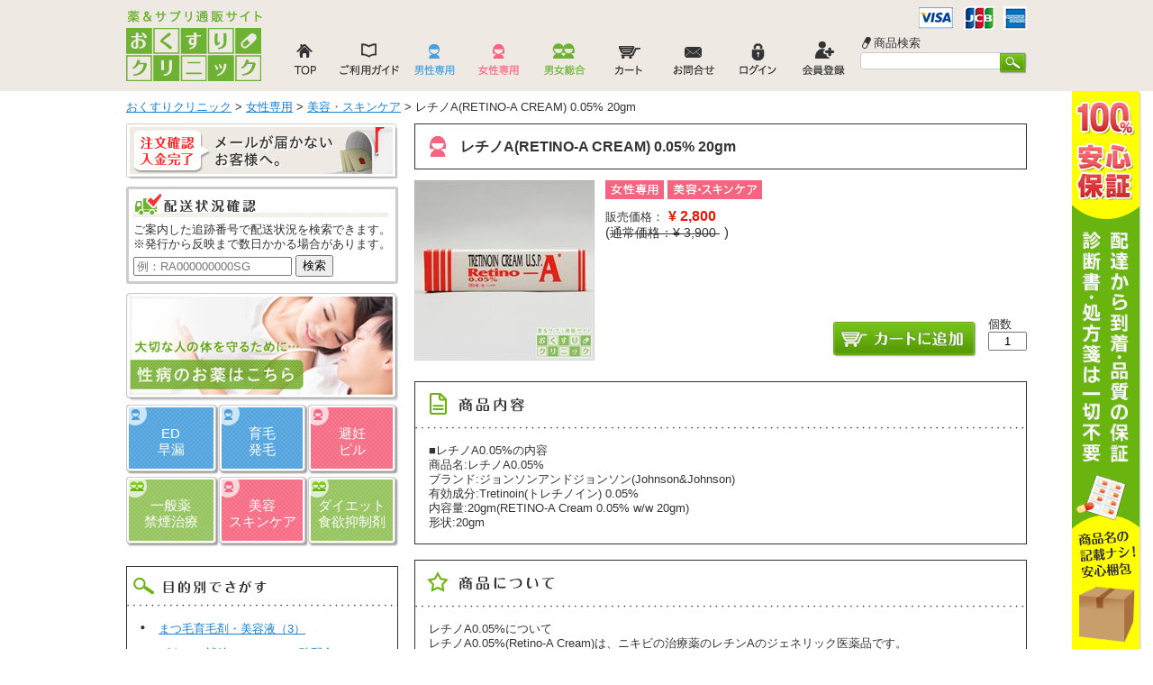

--- FILE ---
content_type: text/html; charset=UTF-8
request_url: http://www.kusuri-c.com/products/detail/1352
body_size: 10233
content:
<!DOCTYPE html>
<html lang="ja">
<head>
<meta charset="UTF-8">
<meta name="robots" content="index,follow">
<title>レチノA(RETINO-A CREAM) 0.05% 20gm【おくすりクリニック】</title>

<meta name="keywords" content="レチノA(RETINO-A,CREAM),0.05%,20gm,美容,美肌,シワ,シミ,ニキビ治療薬,バストアップサプリ,女性ホルモン剤,スキンケア商品," />
<meta name="description" content="レチノA0.05%(Retino-A Cream)はニキビ治療薬のレチンAのジェネリック医薬品です。" />
<link rel="canonical" href="http://www.kusuri-c.com/products/detail/1352">
<link rel="shortcut icon" href="/user_data/packages/test/img/favicon.ico">
<link rel="stylesheet" href="/user_data/packages/test/css/base.css">
<link rel="stylesheet" href="/user_data/packages/test/css/main.css">
<link rel="stylesheet" href="/user_data/packages/test/css/tab.css">
<link rel="stylesheet" href="/user_data/packages/test/css/tabchange.css">
<link rel="stylesheet" href="/user_data/packages/test/css/slider/default.css" type="text/css" media="screen" />
<link rel="stylesheet" href="/user_data/packages/test/css/nivo-slider.css" type="text/css" media="screen" />
<script src="/user_data/packages/test/js/jquery-1.11.0.min.js"></script>
<!--[if lt IE 9]>
<script src="http://html5shiv.googlecode.com/svn/trunk/html5.js"></script>
<script src="http://ie7-js.googlecode.com/svn/version/2.1(beta4)/IE9.js"></script>
<script src="http://css3-mediaqueries-js.googlecode.com/svn/trunk/css3-mediaqueries.js"></script>
<![endif]-->

<!--[if lte IE 8]>
<script src="http://html5shiv.googlecode.com/svn/trunk/html5.js"></script>
<![endif]-->
<script src="/user_data/packages/test/js/jquerytabchangecontents.js"></script>
</head>

<!-- ▼BODY部 スタート -->
<body>
<div id="mainWrapper" class="mainWrapper">
<!-- header -->
<header id="header" class="wrapper">
							<div class="inner">
	<h1><a href="https://www.kusuri-c.com/"><img src="/user_data/packages/test/img/common/logo_header.png" alt="海外ジェネリック医薬品の通販（個人輸入代行）は、おくすりクリニックにお任せ下さい！"></a></h1>
	<div class="creditbox">
		
		<img src="/user_data/packages/test/img/common/credit_logo.png" alt="ご利用になれるクレジット表記">
	</div>
	<nav>
		<ul>
			<li><a href="https://www.kusuri-c.com/" id="g-navi-top"><span>トップページ</span></a></li>

			<li><a href="https://www.kusuri-c.com/user_data/guide.php" id="g-navi-guide"><span>ご利用ガイド</span></a></li>

			<li>
				<a href="https://www.kusuri-c.com/products/list/39" id="g-navi-man"><span>男性専用</span>
				<span class="arrow"><img src="/user_data/packages/test/img/icon/arrow_gnavi.png" width="12" height="10"></span></a>
				<ul class="pageScrollNav">
					<li><a href="https://www.kusuri-c.com/products/list/44">ED・早漏</a></li>
					<li><a href="https://www.kusuri-c.com/products/list/45">育毛・発毛</a></li>
					<li>　　　　　　　　</li>
				</ul>
			</li>

			<li>
				<a href="https://www.kusuri-c.com/products/list/40" id="g-navi-woman"><span>女性専用</span>
				<span class="arrow"><img src="/user_data/packages/test/img/icon/arrow_gnavi.png" width="12" height="10"></span></a>
				<ul class="pageScrollNav">
					<li><a href="https://www.kusuri-c.com/products/list/46">避妊・ピル</a></li>
					<li><a href="https://www.kusuri-c.com/products/list/47">美容・スキンケア</a></li>
				</ul>
			</li>

			<li>
				<a href="https://www.kusuri-c.com/products/list/38" id="g-navi-unisex"><span>男女総合</span>
				<span class="arrow"><img src="/user_data/packages/test/img/icon/arrow_gnavi.png" width="12" height="10"></span></a>
				<ul>
					<li><a href="https://www.kusuri-c.com/products/list/41">性病・感染症</a></li>
					<li><a href="https://www.kusuri-c.com/products/list/42">ダイエット・食欲抑制剤</a></li>
					<li><a href="https://www.kusuri-c.com/products/list/43">一般薬・禁煙治療</a></li>
				</ul>
			</li>

			<li><a href="https://www.kusuri-c.com/cart/" id="g-navi-cart"><span>現在のカートの中</span></a></li>
			<li><a href="https://www.kusuri-c.com/contact/" id="g-navi-mail"><span>お問合せ</span></a></li>
							<li><a href="https://www.kusuri-c.com/mypage/" id="g-navi-login"><span>ログイン</span></a></li>
				<li><a href="https://www.kusuri-c.com/entry/" id="g-navi-register"><span>新規会員登録</span></a></li>
					</ul>
	</nav>

	<form name="search_form" id="search_form" method="get" action="/products/list.php">
		<input type="hidden" name="transactionid" value="92865eb173f121533b8c85410b23e26205054328" />
		<label>商品検索</label>
		<div class="input-erea">
			<input type="text" name="name" class="search_h" maxlength="" value="" align="left" />
			<input type="image" src="/user_data/packages/test/img/btn/btn_search_h.png" value="送信" align="right" class="imgbtn" />
		</div>
	</form>

</div><!--inner-->		


	
			</header>
<!-- header end -->

<!-- page -->
<div class="wrapper single clearfix">
	<div class="inner">
		<div id="pankuzu">
			<div itemscope itemtype="http://data-vocabulary.org/Breadcrumb"><a href="http://www.kusuri-c.com/" itemprop="url"><span itemprop="title">おくすりクリニック</span></a></div> &gt; <div itemscope itemtype="http://data-vocabulary.org/Breadcrumb"><a href="http://www.kusuri-c.com/products/list/40" itemprop="url"><span itemprop="title">女性専用</span></a></div> &gt; <div itemscope itemtype="http://data-vocabulary.org/Breadcrumb"><a href="http://www.kusuri-c.com/products/list/47" itemprop="url"><span itemprop="title">美容・スキンケア</span></a></div> &gt; レチノA(RETINO-A CREAM) 0.05% 20gm
	
	</div><!--/ pankuzu end -->
	
	<!-- MAIN -->
		<div id="main">
				   						
			<!-- ▼メイン -->
			
<script type="text/javascript" src="https://www.kusuri-c.com/js/products.js"></script>
<script type="text/javascript" src="https://www.kusuri-c.com/js/jquery.facebox/facebox.js"></script>
<link rel="stylesheet" type="text/css" href="https://www.kusuri-c.com/js/jquery.facebox/facebox.css" media="screen" />
<script type="text/javascript">//<![CDATA[
	// 規格2に選択肢を割り当てる。
	function fnSetClassCategories(form, classcat_id2_selected) {
		var $form = $(form);
		var product_id = $form.find('input[name=product_id]').val();
		var $sele1 = $form.find('select[name=classcategory_id1]');
		var $sele2 = $form.find('select[name=classcategory_id2]');
		setClassCategories($form, product_id, $sele1, $sele2, classcat_id2_selected);
	}
	$(document).ready(function() {
		$('a.expansion').facebox({
			loadingImage : 'https://www.kusuri-c.com/js/jquery.facebox/loading.gif',
			closeImage	: 'https://www.kusuri-c.com/js/jquery.facebox/closelabel.png'
		});
	});
//]]></script>

<!--▼カテゴリーによるテーマカラーの振り分け-->
			<div class="cat_w">
						
<form name="form1" id="form1" method="post" action="?">
<input type="hidden" name="transactionid" value="92865eb173f121533b8c85410b23e26205054328" />
<div itemscope itemtype="http://schema.org/Product">
	<h2 id="itemname" class="pagetitle"><span itemprop="name">レチノA(RETINO-A CREAM) 0.05% 20gm</span></h2>

	<section class="detail-erea clearfix">
	<!--▼画像-->
				<a href="https://www.kusuri-c.com/upload/save_image/09200415_523b4d5b3e148.jpg" class="expansion" target="_blank">			<img itemprop="image" src="https://www.kusuri-c.com/upload/save_image/09200415_523b4d5b3e148_m.jpg" width="200" height="200" alt="レチノA(RETINO-A CREAM) 0.05% 20gm" class="itemimg" />
		</a>
		<div class="iteminfo">
			<p class="cat">
			<!--▼カテゴリ-->
															<a href="https://www.kusuri-c.com/products/list/40"><img src="/user_data/packages/test/img/icon/tag40.gif" alt="女性専用"></a>
											<a href="https://www.kusuri-c.com/products/list/47"><img src="/user_data/packages/test/img/icon/tag47.gif" alt="美容・スキンケア"></a>
												</p>
			<div class="d-box clearfix">
				<div class="d-info">
				<div itemprop="offers" itemscope itemtype="http://schema.org/Offer">
				<!--★キャンペーン価格★-->
									<!--★販売価格★-->
					販売価格：<span class="kakaku big">&yen;
					<span itemprop="price">2,800</span><meta itemprop="priceCurrency" content="JPY">
					</span><br />
				

				<!--★通常価格★-->
									<span class="kakaku-s">(<s>通常価格：&yen;
					3,900
					</s>)</span>
				
				<!--▼商品ステータス-->
												<!--▲商品ステータス-->
				</div>
								
				</div><!--/d-info -->
				<!--▼買い物かご-->
				<div class="cart-erea clearfix">
					<input type="hidden" name="mode" value="cart" />
					<input type="hidden" name="product_id" value="1352" />
					<input type="hidden" name="product_class_id" value="1484" id="product_class_id" />
					<input type="hidden" name="favorite_product_id" value="" />

										<!--▼規格1-->
						
					<!--▼規格2-->
											<!--▼お気に入り登録-->
												<div class="attention" id="cartbtn_dynamic"></div>

					<!--▼カゴに入れる-->
						<a href="javascript:void(document.form1.submit())" ><img src="/user_data/packages/test/img/btn/btn_cart_itemlist.gif" alt="カートに追加" name="cart" id="cart" /></a>


					<!--▼数量-->
						<p class="q-erea">
														<label>個数</label><input type="text" class="w-size60" name="quantity" value="1" maxlength="9" style="" />
						</p>
									</div><!--/cart-erea-->
				<!--▲買い物かご-->
			</div><!--/d-box -->
		</div><!--/iteminfo -->
	</section>
	
	<section class="boxview">
		<h2><img src="/user_data/packages/test/img/detail/item_d_title01.gif" alt="商品内容"></h2>
		<div class="d-erea">
			<!--★一覧コメント★-->
			■レチノA0.05%の内容<br />
商品名:レチノA0.05%<br />
ブランド:ジョンソンアンドジョンソン(Johnson&amp;Johnson)<br />
有効成分:Tretinoin(トレチノイン) 0.05%<br />
内容量:20gm(RETINO-A Cream 0.05% w/w 20gm)<br />
形状:20gm

		</div>
	</section>	

	<section class="boxview">
		<h2><img src="/user_data/packages/test/img/detail/item_d_title02.gif" alt="商品について"></h2>
		<div class="d-erea">
			<!--★詳細メインコメント★-->
			<span itemprop="description">レチノA0.05%について<br />
レチノA0.05%(Retino-A Cream)は、ニキビの治療薬のレチンAのジェネリック医薬品です。<br />
角質を剥がし、皮脂の過剰分泌を抑制する事からシミ、シワ取りや美白効果にも期待されています。<br />
また、有効成分トレチノインはコラーゲンを増加させる作用も確認されています。<br />
<br />
■レチノA0.05%の副作用<br />
発赤、紅斑、そう痒などが症例として挙げられています。<br />
※ご使用の前に医師・薬剤師にご確認下さい。<br />
<br />
■使用方法<br />
洗顔後、1日1回塗布して下さい。 <br />
※用法、容量を守ってご使用下さい。</span>
		</div>
	</section>

	<section class="boxview">
		<h2><img src="/user_data/packages/test/img/detail/item_d_title03.gif" alt="ご購入に関して"></h2>
		<div class="d-erea">
			<!--★商品コード★-->
				<p>商品コード：
				<span id="product_code_default">
											RETET04C20
									</span>
				<span id="product_code_dynamic"></span>
				</p>

            <!--★在庫数★-->
				            <p>在庫：
	            <span class="stock">
	                <span id="stock_default">
	                		               	        あり
	                    	                </span><span id="stock_dynamic"></span>
	            </span>
	            </p>
			
			<!--★ポイント★-->
							<p>(ポイント：
					<span id="point_default">84</span><span id="point_dynamic"></span>
					Pt)
				</p>
			
									
			<!--▼メーカーURL-->
						<!--▼メーカーURL-->

			<p>当店で扱う全ての商品はメーカー純正品です。安心してお買い物をお楽しみください。<br/>
			※非常に稀なケースですが、メーカー側の都合で商品のパッケージが変更される場合もございます。<br />
			※シート商品に関しては、エアパッキンに包んで送付(箱ではありません)致します。</p>
		</div>
	</section>
</div><!--/リッチスニペットタグ -->

		<section class="boxview">
		<h2><img src="/user_data/packages/test/img/detail/item_d_title06.gif" alt="ご注文の前に必ずチェック"></h2>
		<div class="d-erea">

		<p>
			◆医薬品の個人輸入は、個人にのみ認められています。<br />
			現在、厚生労働省より税関へ【個人宅以外の届け先は個人輸入と認めない】との通達が出ているようです。
		</p>

		<p>
			◆お送り先が【お勤め先】【事業所や郵便局留め】【営業所留め】の場合は個人輸入と認められず通関で止まることが非常に多くなっています。<br />
			ご自宅以外に送付する際は、万が一、税関にて没収された場合の責任は負いかねますのでご了承ください。
		</p>

		<p>
			◆医薬品の個人輸入は、個人にのみ認められています。<br />
			この場合の個人というのは自分以外の他人と定められていています。<br />
			<br />
			例１：男性名義で避妊用ピルを購入できない<br />
			避妊用ピルなどは女性用医薬品と見做されており男性名義での個人輸入の通関が出来ない可能性があります。<br />
			<br />
			例２：女性名義でED治療薬を購入できない<br />
			ED治療薬は男性用医薬品と見做されており女性名義での個人輸入の通関が出来ない可能性があります。<br />
			<br />
			上記のようなご注文は、本来ご利用の方の名義での注文をして頂けるようお願いします。
		</p>

		<p>
			◆メールアドレスの入力間違いが増えております。<br />
			ご注文の際はメールアドレスが間違ってないかの今一度確認の上ご注文して頂けるとありがたいです。
		</p>

		<p>
			◆フリーメールの方<br />
			yahoo、Hotmail、GMailをご利用の方は当サイトからのメールが迷惑メールフォルダに振り分けられている可能性があります。<br />
			確認メール等が届かない場合は迷惑メールフォルダを確認してください。<br />
			どうしてもメールが届かない方はサポートの方までお問い合せください。
		</p>

		<p>
			◆携帯メールの方<br />
			携帯電話メールアドレスをご利用の方で、メールが届かないかたは、携帯電話会社の迷惑メールフィルタによりメールの受信が拒否されている可能性があります。<br />
			【ドメインの指定受信設定】、及び【なりすまし拒否設定の解除】を当サイトからのメールを受け取れるよう設定していただく必要があります。
		</p>

		</div>
	</section>
<div class="center"><a href="javascript:void(document.form1.submit())" ><img src="/user_data/packages/test/img/btn/btn_cart_detail_b.gif" name="cart" id="cart" alt="この商品をカートに追加"></a></div>

<!--詳細ここまで-->


<!--この商品に対するお客様の声-->
	<section id="review" class="boxview">
		<h2><img src="/user_data/packages/test/img/detail/item_d_title04.gif" alt="ユーザー口コミ"></h2>
		<div class="d-erea">
				</div>

		<div class="reviewBloc">
			<p class="review_comment">この商品に対するご感想をぜひお寄せください。</p>
			<div class="reviewBtn">
									<!--★新規コメントを書き込む★-->
					<a href="https://www.kusuri-c.com/products/review.php?product_id=1352"><img src="/user_data/packages/test/img/btn/btn_review.gif" alt="レビューを投稿する" name="review" id="review" /></a>
							</div>
		</div>
	</section>
	<!--お客様の声ここまで-->


	<!--▼サブコメント-->
																																					<!--▲サブコメント-->


<div class="center"><a href="javascript:void(document.form1.submit())" ><img src="/user_data/packages/test/img/btn/btn_cart_detail_b.gif" name="cart" id="cart" alt="この商品をカートに追加"></a></div>

</form>

	<!--▼関連商品-->
		<!--▲関連商品-->
	

</div><!--/cat_u,/cat_m,/cat_w---->			<!-- ▲メイン -->

													</div><!--/ main end -->


	<!-- SIDE -->
		<div id="side">
		<section>
														<!-- ▼確認メールの注意バナー -->
									<a href="https://www.kusuri-c.com/user_data/mail_error.php"><img class="banner" src="/user_data/packages/test/img/side/btn_lside_mailerror.png" alt="メールが届かないお客様へ"></a>								<!-- ▲確認メールの注意バナー -->
							<!-- ▼配送状況確認 -->
									<section class="postsearcherea">
<div class="postbox">
<h3><img src="/user_data/packages/test/img/side/title_lside_postserch.png" alt="配送状況確認"></h3>
<p>ご案内した追跡番号で配送状況を検索できます。<br />
※発行から反映まで数日かかる場合があります。</p>
<form action="https://trackings.post.japanpost.jp/services/srv/search/" method="GET" target="_blank">
<input type="text" name="requestNo1" value="" placeholder="例：RA000000000SG" class="no_box">
<input type="submit" value="検索">
<input type="hidden" name="requestNo2" value="">
<input type="hidden" name="requestNo3" value="">
<input type="hidden" name="requestNo4" value="">
<input type="hidden" name="requestNo5" value="">
<input type="hidden" name="requestNo6" value="">
<input type="hidden" name="requestNo7" value="">
<input type="hidden" name="requestNo8" value="">
<input type="hidden" name="requestNo9" value="">
<input type="hidden" name="requestNo10" value="">
<input type="hidden" name="search.x" value="60">
<input type="hidden" name="search.y" value="30">
<input type="hidden" name="search" value="追跡スタート">
<input type="hidden" name="startingUrlPatten=" value="">
<input type="hidden" name="locale" value="ja">
</form>
</div>
</section>								<!-- ▲配送状況確認 -->
							<!-- ▼サイドカテゴリーメニュー(性病リンク) -->
									<a href="https://www.kusuri-c.com/products/list/41"><img class="banner" src="/user_data/packages/test/img/side/btn_lside_seibyou.jpg" alt="性病のお薬はこちら"></a>

<ul class="catmenu_side clearfix">
<li><a href="https://www.kusuri-c.com/products/list/44"><span>ED<br />早漏</span></a></li>
<li><a href="https://www.kusuri-c.com/products/list/45"><span>育毛<br />発毛</span></a></li>
<li><a href="https://www.kusuri-c.com/products/list/46"><span>避妊<br />ピル</span></a></li>
<li><a href="https://www.kusuri-c.com/products/list/43"><span>一般薬<br />禁煙治療</span></a></li>
<li><a href="https://www.kusuri-c.com/products/list/47"><span>美容<br />スキンケア</span></a></li>
<li><a href="https://www.kusuri-c.com/products/list/42"><span>ダイエット<br />食欲抑制剤</span></a></li>
</ul>								<!-- ▲サイドカテゴリーメニュー(性病リンク) -->
							<!-- ▼かごの中 -->
									
								<!-- ▲かごの中 -->
							<!-- ▼カテゴリ2(目的で探す) -->
									<section class="search">
<h3 class="ereatitle"><img src="/user_data/packages/test/img/side/title_lside_search.png" alt="目的で探す"></h3>
<div class="d-box">

								<!-- ▲カテゴリ2(目的で探す) -->
							<!-- ▼カテゴリ -->
										<ul class="ca01"><li><a href="https://www.kusuri-c.com/products/list/57"><span>まつ毛育毛剤・美容液（3）</span></a></li><li><a href="https://www.kusuri-c.com/products/list/56"><span>ビタミン補給・ヒアルロン酸配合（11）</span></a></li><li><a href="https://www.kusuri-c.com/products/list/59"><span>更年期障害・エストロゲン補充（10）</span></a></li></ul>
</div>
</section>

								<!-- ▲カテゴリ -->
							<!-- ▼売れ筋ランキング -->
									<section class="tabs">
	<h3 class="ereatitle"><img src="/user_data/packages/test/img/side/title_lside_ranking.gif" alt="売れ筋ランキング"></h3>
	<div class="d-box">

	    <input id="tab-1" type="radio" name="radio-set" class="tab-selector-1" />
	    <label for="tab-1" class="tab-label-1">男性専用</label>

	    <input id="tab-2" type="radio" name="radio-set" class="tab-selector-2" checked="checked" />
	    <label for="tab-2" class="tab-label-2">女性専用</label>

	    <input id="tab-3" type="radio" name="radio-set" class="tab-selector-3" />
	    <label for="tab-3" class="tab-label-3">男女総合</label>



	    <div class="clear-shadow"></div>
	    <div class="content">
	        <div class="content-1 clearfix">
    		<ul id="ranking-m"></ul>
		    </div>
	        <div class="content-2 clearfix">
    		<ul id="ranking-w"></ul>
		    </div>
	        <div class="content-3 clearfix">
    		<ul id="ranking-u"></ul>
		    </div>

	    </div>
	</div>
</section>


<script type="text/javascript" src="/user_data/packages/test/js/jquery.csv.js"></script>
<script type="text/javascript" src="/user_data/packages/test/js/jquery.shuffle.js"></script>
<script type="text/javascript">

var li = {};
var i = 0;
var j = 0;
var k = 0;
var max = 5;

$(function(){
	// 初回読み込み時の表示
	var csv1;
	$.get('https://www.kusuri-c.com/user_data/data-m.csv',function(data1){
		csv1 = $.csv()(data1);
		//csv1 = $.shuffle(csv1);
		$(csv1).each(function(){
		r = Math.round( Math.random() );
			li[i] = this;
			i++;
			if( i <= max ) {
				$("#ranking-m")
				.prepend("<li class='clearfix'><p class='itemname clearfix'><span class='rankicon'>"+(6-i)+"</span><a href='https://www.kusuri-c.com/products/detail/"+this[0]+"'>"+this[1]+"</a></p><div class='d-item'><a href='https://www.kusuri-c.com/products/detail/"+this[0]+"'><img src='http://www.kusuri-c.com/upload/save_image/"+this[2]+"' width='60' height='60' class='itemimg' /></a><div class='iteminfo'><p class='kakaku'>&yen;"+addFigure(this[4])+"</p><span class='cat'>"+this[3]+"</span></div></div></li>")
				.hide()
				.fadeIn("slow");
			}
		});
		loop();
	});

	// 初回読み込み時の表示
	var csv2;
//美容・スキンケア
	$.get('https://www.kusuri-c.com/user_data/data-beauty.csv',function(data2){

		csv2 = $.csv()(data2);
		//csv2 = $.shuffle(csv2);
		$(csv2).each(function(){
		r = Math.round( Math.random() );
			li[j] = this;
			j++;
			if( j <= max ) {
				$("#ranking-w")
				.prepend("<li class='clearfix'><p class='itemname clearfix'><span class='rankicon'>"+(6-j)+"</span><a href='https://www.kusuri-c.com/products/detail/"+this[0]+"'>"+this[1]+"</a></p><div class='d-item'><a href='https://www.kusuri-c.com/products/detail/"+this[0]+"'><img src='http://www.kusuri-c.com/upload/save_image/"+this[2]+"' width='60' height='60' class='itemimg' /></a><div class='iteminfo'><p class='kakaku'>&yen;"+addFigure(this[4])+"</p><span class='cat'>"+this[3]+"</span></div></div></li>")
				.hide()
				.fadeIn("slow");
			}
		});
		loop();
	});

	// 初回読み込み時の表示
	var csv3;
	$.get('https://www.kusuri-c.com/user_data/data-u.csv',function(data3){
		csv3 = $.csv()(data3);
		//csv3 = $.shuffle(csv3);
		$(csv3).each(function(){
		r = Math.round( Math.random() );
			li[k] = 15;
			k++;
			if( k <= max ) {
				$("#ranking-u")
				.prepend("<li class='clearfix'><p class='itemname clearfix'><span class='rankicon'>"+(6-k)+"</span><a href='https://www.kusuri-c.com/products/detail/"+this[0]+"'>"+this[1]+"</a></p><div class='d-item'><a href='https://www.kusuri-c.com/products/detail/"+this[0]+"'><img src='http://www.kusuri-c.com/upload/save_image/"+this[2]+"' width='60' height='60' class='itemimg' /></a><div class='iteminfo'><p class='kakaku'>&yen;"+addFigure(this[4])+"</p><span class='cat'>"+this[3]+"</span></div></div></li>")
				.hide()
				.fadeIn("slow");
			}
		});
		loop();
	});
});

function loop() {
	var rand = Math.round(Math.random() * (5000)) + 1000;
	setTimeout(function() {
		loop();
	}, rand);
}
function addFigure(str) {
	var num = new String(str).replace(/,/g, "");
	while(num != (num = num.replace(/^(-?\d+)(\d{3})/, "$1,$2")));
	return num;
}
</script>								<!-- ▲売れ筋ランキング -->
							<!-- ▼新着情報 -->
									<!--▼お知らせ-->
<section class="ivent">
<h3 class="ereatitle"><img src="/user_data/packages/test/img/side/title_lside_news.png" alt="お知らせ"></h3>
<div class="d-box">
	<ul class="iventbox">
                        <li class="ivent_info"><div class="title">
                        ※お振込先が変更になります。※<br />
2025年3月14日以降銀行振込先の変更が入ります。<br />
以降は:GMOあおぞらネット銀行の以下銀行振り込みが出来なくなります。<br />
トランスゲ-トウエイ(カシユウノウ<br />
↓<br />
毎回振込先が指定されるアナザーレーンの収納代行サイトになります。<br />
新しい振込先にてご対応をお願い申し上げます。
                    </div></li>
		                        <li class="ivent_info"><div class="title">
                        【クレジットカード決済】エラーに関しまして<br />
只今INTER-CREDITにて決済代行システムの都合にて各種クレジットカードがご利用いただけません。<br />
大変お手数ではございますが、【銀行振込】にてご購入を頂きます様お願い申し上げます。
                    </div></li>
		                        <li class="ivent_info"><div class="title">
                        新型コロナウイルスの影響による配送関連<br />
世界的に猛威を振るう、新型コロナウイルスの影響の影響で、配送の遅延ならびに貨物便からの追跡番号の反映まで時間がかかっております。<br />
具体的な日数は明確にできませんが、20日ほどかかる場合も御座います。<br />
5/10追記<br />
順次配送の状況が緩和されつつありますが、ご到着や追跡の反映にお時間を頂戴しております。<br />
ご入金の確認が取れている商品に関しましては、確実に配送されますのでお待ちいただきます様お願い申し上げます。
                    </div></li>
		                        <li class="ivent_info"><div class="title">
                        【!!!】謹賀新年【!!!】<br />
明けましておめでとう御座いますm(__)m<br />
本年もご愛顧の程、宜しくお願い申し上げます。<br />
スタッフ一同
                    </div></li>
		                        <li class="ivent_info"><div class="title">
                        年末年始の運営に関しまして<br />
通常通り営業致しておりご注文の受付が可能です。<br />
配送が立て込む関係で若干の遅れが予想されますのでお早目のご注文をお願い致します。<br />
銀行振込は各金融機関の営業日通りとなり、ご利用可能なクレジットカードはAMEX、JCBでの決済となります。
                    </div></li>
		                        <li class="ivent_info"><div class="title">
                        ※クレジットカード決済に関しまして<br />
<br />
クレジット決済にて、VISAカードが一時的にご利用できなくなっております。<br />
※AMEX、JCBカードは通常通りご決済可能です。<br />
決済エラーになった場合、メールにてご連絡させて頂きます。<br />
kusuri-c.com　からのメールを受信出来るように設定をお願い致します。
                    </div></li>
		        	</ul>
</div>
</section>


								<!-- ▲新着情報 -->
							<!-- ▼サイドバナーリンク -->
									<a href="https://www.kusuri-c.com/user_data/payment.php"><img class="banner" src="/user_data/packages/test/img/side/btn_lside_payment.jpg" alt="配送とお支払い"></a>
<a href="https://www.kusuri-c.com/user_data/qa.php"><img class="banner" src="/user_data/packages/test/img/side/btn_lside_qa.jpg" alt="よくある質問"></a>
<a href="https://www.kusuri-c.com/user_data/flow.php"><img class="banner" src="/user_data/packages/test/img/side/btn_lside_flow.jpg" alt="ご注文から到着までの流れ"></a>
<a href="https://www.kusuri-c.com/user_data/k_info1.php"><img class="banner" src="/user_data/packages/test/img/side/btn_lside_kinfo.jpg" alt="薬の知識を知っておこう"></a>
<a href="https://www.kusuri-c.com/user_data/ed_info1.php"><img class="banner" src="/user_data/packages/test/img/side/btn_lside_edinfo.jpg" alt="EDマニュアル"></a>								<!-- ▲サイドバナーリンク -->
										
								</section>
		</div><!--/ side end -->

	</div><!--/ inner---->
</div><!--/ wrapper single---->

<footer class="wrapper bgnone">
												<!-- ▼【フッター】フッターメニュー -->
									<div class="pagetop pageScrollTop">ページの先頭へ</div>
<h2 class="sitelogo"><img src="/user_data/packages/test/img/common/logo_footer.png" alt="おくすりクリニック"></h2>
<p class="sitename">海外医薬品やサプリメントの個人輸入は通販サイトおくすりクリニックにお任せ下さい。</p>
<nav class="clearfix">
	<ul>
		<li><a href="https://www.kusuri-c.com/">トップページ</a></li>
				<li><a href="https://www.kusuri-c.com/products/list/">全商品一覧</a></li>
		<li><a href="https://www.kusuri-c.com/cart/">カートの中</a></li>
		<li><a href="https://www.kusuri-c.com/user_data/guide.php">ご利用ガイド</a></li>
		<li><a href="https://www.kusuri-c.com/user_data/payment.php">配送とお支払い</a></li>
		<li><a href="https://www.kusuri-c.com/user_data/qa.php">よくある質問</a></li>
		<li><a href="https://www.kusuri-c.com/user_data/flow.php">ご注文から到着までの流れ</a></li>
		<li><a href="https://www.kusuri-c.com/guide/privacy.php">プライバシーポリシー</a></li>
		<li><a href="https://www.kusuri-c.com/order/">特定商取引に関する法律に基づく表記</a></li>
		<li><a href="https://www.kusuri-c.com/entry/kiyaku.php">ご利用規約</a></li>
		<li><a href="https://www.kusuri-c.com/user_data/sitemap.php">サイトマップ</a></li>
		<li><a href="https://www.kusuri-c.com/contact/">お問い合わせ</a></li>
	</ul>
</nav>

<div class="copyright">Copyright &copy;2013-2026 OKUSURI CLINIC. All rights reserved.</div>


<!-- ページトップへのスクロール -->
<script type="text/javascript">
	$(document).ready(function() {
	  function f(string) {
	   //正規表現で文字列置換
		return string
		  .replace(/^\//,'')
		  .replace(/(index|default).[a-zA-Z]{3,4}$/,'')
		  .replace(/\/$/,'');
	  }
	  //ハッシュリンクの内容をチェックする
	  $('a[href*=#]').each(function() {
		if ( f(location.pathname) == f(this.pathname)
		&& location.hostname == this.hostname
		&& this.hash.replace(/#/,'') ) {
		  //名前付きアンカーをチェックする
		  var $td = $(this.hash), $ta = $('[name=' + this.hash.slice(1) +']');
		  var $t = $td.length ? $td : $ta.length ? $ta : false;
		   if ($t) {
			 var off = $t.offset().top;
			 //クリックイベント発火
			 $(this).click(function() {
			   $('html, body').animate({scrollTop: off}, 400);
			   return false;
			 });
		  }
		}
	  });
	});	
</script>								<!-- ▲【フッター】フッターメニュー -->
							<!-- ▼PC強制表示解除 -->
									<script type='text/javascript'>
function fnShowForcePCRelease(){
	var data = {'mode'        : 'force_sp',
	            'transactionid': '92865eb173f121533b8c85410b23e26205054328'
	};

	$.ajax({
		async: false,
		type: "POST",
		url:  "https://www.kusuri-c.com/common/scripts/show_force_pc.php",
 		dataType: "json",
		data: data,

		success: function(data, dataType){
			window.scrollTo(0, 0);
			location.reload();
		},
		error: function(XMLHttpRequest, textStatus, errorThrown){

		}
	});
}


</script>


								<!-- ▲PC強制表示解除 -->
								</footer>


</div><!--/ mainWrapper---->
<script src="/user_data/packages/test/js/common.js"></script>
<script src="/user_data/packages/test/js/jquery.easing.1.3.js"></script>
<script src="/user_data/packages/test/js/gnavi.js"></script>
<script src="/user_data/packages/test/js/site.js"></script>
<script type="text/javascript">

  var _gaq = _gaq || [];
  _gaq.push(['_setAccount', 'UA-44492465-1']);
  _gaq.push(['_trackPageview']);

  (function() {
    var ga = document.createElement('script'); ga.type = 'text/javascript'; ga.async = true;
    ga.src = ('https:' == document.location.protocol ? 'https://ssl' : 'http://www') + '.google-analytics.com/ga.js';
    var s = document.getElementsByTagName('script')[0]; s.parentNode.insertBefore(ga, s);
  })();

</script>
<script defer src="https://static.cloudflareinsights.com/beacon.min.js/vcd15cbe7772f49c399c6a5babf22c1241717689176015" integrity="sha512-ZpsOmlRQV6y907TI0dKBHq9Md29nnaEIPlkf84rnaERnq6zvWvPUqr2ft8M1aS28oN72PdrCzSjY4U6VaAw1EQ==" data-cf-beacon='{"version":"2024.11.0","token":"11c1867e40e74fa6b73e7fb89796c8b7","r":1,"server_timing":{"name":{"cfCacheStatus":true,"cfEdge":true,"cfExtPri":true,"cfL4":true,"cfOrigin":true,"cfSpeedBrain":true},"location_startswith":null}}' crossorigin="anonymous"></script>
</body><!-- ▲BODY部 エンド -->

</html>

--- FILE ---
content_type: text/css
request_url: http://www.kusuri-c.com/user_data/packages/test/css/tab.css
body_size: 1636
content:
#side .tabs {    position: relative;	margin: 0 auto 20px auto;}#side .tabs input {	position: absolute;	z-index: 1000;	width: 91px;	height: 22px;	left: 0px;	top: 0px;	opacity: 0;    -ms-filter:"progid:DXImageTransform.Microsoft.Alpha(Opacity=0)";    filter: alpha(opacity=0);}#side .tabs input#tab-2{	left: 91px;}#side .tabs input#tab-3{	left: 182px;}#side .tabs input + label {	font-size: 0;	text-indent:-10000em;	line-height: 22px;	height: 23px;	position: relative;	padding: 0;    float: left;	display: block;	width: 91px;	color: #385c5b;	letter-spacing: 1px;	text-transform: uppercase;	font-weight: bold;	text-align: center;	text-shadow: 1px 1px 1px rgba(255,255,255,0.3);    box-shadow: 2px 0 2px rgba(0,0,0,0.1), -2px 0 2px rgba(0,0,0,0.1);	border-top:1px solid #6e6e6e;	border-left:1px solid #6e6e6e;	border-right:1px solid #6e6e6e;	cursor: pointer;}#side .tabs input#tab-3 + label {	background: url(../img/side/btn_rank_u.png) center 50% no-repeat;}#side .tabs input#tab-1 + label {	background: url(../img/side/btn_rank_m.png) center 50% no-repeat;}#side .tabs input#tab-2 + label {	background: url(../img/side/btn_rank_w.png) center 50% no-repeat;}#side .tabs label:after {     content: '';	background: #fff;	position: absolute;	left: 0;	width: 100%;	height: 0;	display: block;}#side .tabs input:hover + label {	font-size: 0;	text-indent:-10000em;	line-height: 25px;	height: 25px;	margin-top:-3px;}#side .tabs input#tab-3:hover + label {	border:1px solid #83c14e;	background: #83c14e url(../img/side/btn_rank_u_h.png) center 50% no-repeat;	background:-webkit-gradient(linear, 100% 0%, 100% 100%, from(#69b40f), to(#83c14e)) url(../img/side/btn_rank_u_h.png) center 50% no-repeat;	background:-moz-linear-gradient(#69b40f, #83c14e) url(../img/side/btn_rank_u_h.png) center 50% no-repeat;	background:-ms-linear-gradient( top, #69b40f 0%, #83c14e 100% ) url(../img/side/btn_rank_u_h.png) center 50% no-repeat;}#side .tabs input#tab-1:hover + label {	border:1px solid #6ab5ee;	background: #6ab5ee url(../img/side/btn_rank_m_h.png) center 50% no-repeat;	background:-webkit-gradient(linear, 100% 0%, 100% 100%, from(#4e9fde), to(#6ab5ee)) url(../img/side/btn_rank_m_h.png) center 50% no-repeat;	background:-moz-linear-gradient(#4e9fde, #6ab5ee) url(../img/side/btn_rank_m_h.png) center 50% no-repeat;	background:-ms-linear-gradient( top, #4e9fde 0%, #6ab5ee 100% ) url(../img/side/btn_rank_m_h.png) center 50% no-repeat;}#side .tabs input#tab-2:hover + label {	border:1px solid #fd849a;	background: #fd849a url(../img/side/btn_rank_w_h.png) center 50% no-repeat;	background:-webkit-gradient(linear, 100% 0%, 100% 100%, from(#f6657f), to(#fd849a)) url(../img/side/btn_rank_w_h.png) center 50% no-repeat;	background:-moz-linear-gradient(#f6657f, #fd849a) url(../img/side/btn_rank_w_h.png) center 50% no-repeat;	background:-ms-linear-gradient( top, #f6657f 0%, #fd849a 100% ) url(../img/side/btn_rank_w_h.png) center 50% no-repeat;}#side .tabs label:first-of-type {    z-index: 3;    box-shadow: 2px 0 2px rgba(0,0,0,0.1);}#side .tab-label-2 {    z-index: 2;}#side .tab-label-3 {    z-index: 1;}/*選択時のボタンの表示設定*/#side .tabs input:checked + label {	font-size: 0;	text-indent:-10000em;	z-index: 6;    -webkit-animation: page 0.2s linear;    -moz-animation: page 0.2s linear;    -ms-animation: page 0.2s linear;    -o-animation: page 0.2s linear;    animation: page 0.2s linear;	line-height: 25px;	height: 25px;	margin-top:-3px;	cursor: default;}#side .tabs input#tab-3:checked + label {	border:1px solid #83c14e;	background: #83c14e url(../img/side/btn_rank_u_h.png) center 50% no-repeat;	background:-webkit-gradient(linear, 100% 0%, 100% 100%, from(#69b40f), to(#83c14e)) url(../img/side/btn_rank_u_h.png) center 50% no-repeat;	background:-moz-linear-gradient(#69b40f, #83c14e) url(../img/side/btn_rank_u_h.png) center 50% no-repeat;	background:-ms-linear-gradient( top, #69b40f 0%, #83c14e 100% ) url(../img/side/btn_rank_u_h.png) center 50% no-repeat;}#side .tabs input#tab-1:checked + label {	border:1px solid #6ab5ee;	background: #6ab5ee url(../img/side/btn_rank_m_h.png) center 50% no-repeat;	background:-webkit-gradient(linear, 100% 0%, 100% 100%, from(#4e9fde), to(#6ab5ee)) url(../img/side/btn_rank_m_h.png) center 50% no-repeat;	background:-moz-linear-gradient(#4e9fde, #6ab5ee) url(../img/side/btn_rank_m_h.png) center 50% no-repeat;	background:-ms-linear-gradient( top, #4e9fde 0%, #6ab5ee 100% ) url(../img/side/btn_rank_m_h.png) center 50% no-repeat;	}#side .tabs input#tab-2:checked + label {	border:1px solid #fd849a;	background: #fd849a url(../img/side/btn_rank_w_h.png) center 50% no-repeat;	background:-webkit-gradient(linear, 100% 0%, 100% 100%, from(#f6657f), to(#fd849a)) url(../img/side/btn_rank_w_h.png) center 50% no-repeat;	background:-moz-linear-gradient(#f6657f, #fd849a) url(../img/side/btn_rank_w_h.png) center 50% no-repeat;	background:-ms-linear-gradient( top, #f6657f 0%, #fd849a 100% ) url(../img/side/btn_rank_w_h.png) center 50% no-repeat;}#side .clear-shadow {	clear: both;}#side .content {    background: #fff;	position: relative;    width: 100%;	min-height: 770px;	z-index: 5;	overflow: hidden;}#side .content .content-3,#side .content .content-1,#side .content .content-2{    position: absolute;	top: 0;	width:100%;	z-index: 1;    opacity: 0;    padding:8px;    -webkit-transition: all linear 0.3s;    -moz-transition: all linear 0.3s;    -o-transition: all linear 0.3s;    -ms-transition: all linear 0.3s;    transition: all linear 0.3s;}#side .content-3{	border-top:2px solid #83c14e;}#side .content-1{	border-top:2px solid #6ab5ee;}#side .content-2{	border-top:2px solid #fd849a;}#side .content-1,#side .content-3 {	-webkit-transform: translateX(-250px);	-moz-transform: translateX(-250px);	-o-transform: translateX(-250px);	-ms-transform: translateX(-250px);	transform: translateX(-250px);}#side .content-2{    -webkit-transform: translateX(250px);	-moz-transform: translateX(250px);	-o-transform: translateX(250px);	-ms-transform: translateX(250px);	transform: translateX(250px);}#side .tabs input.tab-selector-3:checked ~ .content .content-3,#side .tabs input.tab-selector-1:checked ~ .content .content-1,#side .tabs input.tab-selector-2:checked ~ .content .content-2{    -webkit-transform: translateX(0px);	-moz-transform: translateX(0px);	-o-transform: translateX(0px);	-ms-transform: translateX(0px);	transform: translateX(0px);	z-index: 100;    -ms-filter:"progid:DXImageTransform.Microsoft.Alpha(Opacity=100)";    filter: alpha(opacity=100);    opacity: 1;    -webkit-transition: all ease-out 0.2s 0.1s;    -moz-transition: all ease-out 0.2s 0.1s;    -o-transition: all ease-out 0.2s 0.1s;    -ms-transition: all ease-out 0.2s 0.1s;    transition: all ease-out 0.2s 0.1s;}#side .tabs .content ul li{	background:url(../img/common/line_b.png) left bottom repeat-x;	padding:7px;	height:138px;}#side .tabs .content ul li:last-child{	background:none;}#side .tabs .content li p.itemname{	margin-bottom:15px;	line-height:135%;}#side .tabs .content li p.itemname span.rankicon{	display:inline-block;	float:left;	width:25px;	height:25px;	line-height:25px;	text-align:center;	font-weight:bold;	border-radius: 13px;	-moz-border-radius: 13px;	-webkit-border-radius: 13px;	-o-border-radius: 13px;	-khtml-border-radius: 13px;	margin-right:3px;}#side .tabs .content .content-3 li p.itemname span.rankicon{	background:#c5eb5d;}#side .tabs .content .content-1 li p.itemname span.rankicon{	background:#a3d5ee;}#side .tabs .content .content-2 li p.itemname span.rankicon{	background:#fec7d1;}/*#side .tabs .content li:first-child p.itemname{	background:url(../img/side/icon_rank01.gif) 0 50% no-repeat;}*/#side .tabs .content li img.itemimg{	float:left;	width:65px;}#side .tabs .content li .iteminfo{	float:right;	width:175px;}#side .tabs .content li .star a{	font-size:85%;}#side .tabs .content li span.cat{	margin-right:5px;	padding:2px 3px;	display:inline-block;	color:#FFF;	font-size:89%;	border-radius: 3px;	-moz-border-radius: 3px;	-webkit-border-radius: 3px;	-o-border-radius: 3px;	-khtml-border-radius: 3px;}#side .tabs .content .content-3 li span.cat{	background:#83c14e;}#side .tabs .content .content-1 li span.cat{	background:#6ab5ee;}#side .tabs .content .content-2 li span.cat{	background:#fd849a;}

--- FILE ---
content_type: text/css
request_url: http://www.kusuri-c.com/user_data/packages/test/css/tabchange.css
body_size: 1062
content:
#main ul#tabchange {
	width: 100%;
	*zoom: 1; /*forIE6,7*/
}
#main ul#tabchange:after {
	content: "";
	display: block;
	clear: both;
}
#main ul#tabchange > li {
	width: 218px;
	float: left;
	text-align: center;
	margin-right:12px;
}
#main ul#tabchange > li:last-child {
	margin-right:0;
}

#main ul#tabchange > li a {
	display: block;
	width: 218px;
	height:32px;
	color: #ffffff;
	text-decoration: none;
	text-indent:-999999em;
	border-top:1px solid #999999;
	border-left:1px solid #999999;
	border-right:1px solid #999999;
}
#main ul#tabchange > li a:hover {
	height:36px;
	margin-top:-5px;
}
#main ul#tabchange > li a.activeBox {
	cursor: default;
	height:36px;
	margin-top:-5px;
}
#main ul#tabchange > li#tabchange-3 a{
	background: url(../img/top/btn_tab_u.png) 0 50% no-repeat;
	margin-right:35px;
}
#main ul#tabchange > li#tabchange-1 a{
	background: url(../img/top/btn_tab_m.png) 0 50% no-repeat;
	margin-right:35px;
}
#main ul#tabchange > li#tabchange-2 a{
	background: url(../img/top/btn_tab_w.png) 0 50% no-repeat;
}
#main ul#tabchange > li#tabchange-3:hover a,
#main ul#tabchange > li#tabchange-3 a.activeBox,
#main ul#tabchange > li#tabchange-3 a.activeBox:hover{
	border:1px solid #84c251;
	background: #84c251;
	background: -webkit-gradient(linear, left top, left bottom, color-stop(0.00, #69b40f), color-stop(1.00, #84c251));
	background: -webkit-linear-gradient(#69b40f, #84c251);
	background: -moz-linear-gradient(#69b40f, #84c251);
	background: -o-linear-gradient(#69b40f, #84c251);
	background: -ms-linear-gradient(#69b40f, #84c251);
	background: linear-gradient(#69b40f, #84c251);
}
#main ul#tabchange > li#tabchange-3:hover a span,
#main ul#tabchange > li#tabchange-3 a.activeBox span,
#main ul#tabchange > li#tabchange-3 a.activeBox:hover span{
	display:block;
	background:url(../img/top/btn_tab_u_h.png) 0 50% no-repeat;
	height:35px;
	border-top:1px solid #9dcf74;
	border-left:1px solid #9dcf74;
	border-right:1px solid #9dcf74;
}
#main ul#tabchange > li#tabchange-1:hover a,
#main ul#tabchange > li#tabchange-1 a.activeBox,
#main ul#tabchange > li#tabchange-1 a.activeBox:hover{
	border:1px solid #69b6ee;
	background: #69b6ee;
	background: -webkit-gradient(linear, left top, left bottom, color-stop(0.00, #4e9fde), color-stop(1.00, #69b6ee));
	background: -webkit-linear-gradient(#4e9fde, #69b6ee);
	background: -moz-linear-gradient(#4e9fde, #69b6ee);
	background: -o-linear-gradient(#4e9fde, #69b6ee);
	background: -ms-linear-gradient(#4e9fde, #69b6ee);
	background: linear-gradient(#4e9fde, #69b6ee);
}
#main ul#tabchange > li#tabchange-1:hover a span,
#main ul#tabchange > li#tabchange-1 a.activeBox span,
#main ul#tabchange > li#tabchange-1 a.activeBox:hover span{
	display:block;
	background: url(../img/top/btn_tab_m_h.png) 0 50% no-repeat;
	height:35px;
	border-top:1px solid #8ac7f2;
	border-left:1px solid #8ac7f2;
	border-right:1px solid #8ac7f2;
}
#main ul#tabchange > li#tabchange-2:hover a,
#main ul#tabchange > li#tabchange-2 a.activeBox,
#main ul#tabchange > li#tabchange-2 a.activeBox:hover{
	border:1px solid #f6657f;
	background: #f6657f;
	background: -webkit-gradient(linear, left top, left bottom, color-stop(0.00, #f6657f), color-stop(1.00, #fd859b));
	background: -webkit-linear-gradient(#f6657f, #fd859b);
	background: -moz-linear-gradient(#f6657f, #fd859b);
	background: -o-linear-gradient(#f6657f, #fd859b);
	background: -ms-linear-gradient(#f6657f, #fd859b);
	background: linear-gradient(#f6657f, #fd859b);
}
#main ul#tabchange > li#tabchange-2:hover a span,
#main ul#tabchange > li#tabchange-2 a.activeBox span,
#main ul#tabchange > li#tabchange-2 a.activeBox:hover span{
	display:block;
	background: url(../img/top/btn_tab_w_h.png) 0 50% no-repeat;
	height:35px;
	border-top:1px solid #f8879b;
	border-left:1px solid #f8879b;
	border-right:1px solid #f8879b;
}

#main div#tabchangeContents {
	width: 100%;
}
#main div#tabchangeContents div.tabchangeBox {
	width: 100%;
	background-color: #FFFFFF;
	padding-top: 13px;
}
#main div#tabchangeContents #box3{
	border-top:2px solid #83c14e;
}
#main div#tabchangeContents #box1{
	border-top:2px solid #6ab5ee;
}
#main div#tabchangeContents #box2{
	border-top:2px solid #fd849a;
}
#main div#tabchangeContents ul > li{
	float:left;
	width:214px;
	margin-bottom:18px;
	margin-right:19px;
	line-height:135%;
}
#main div#tabchangeContents ul > li:nth-child(3n){
	margin-right:0;
}
#main div#tabchangeContents ul > li:nth-child(3n+1){
	clear:both;
}
#main div#tabchangeContents ul > li .itembox{
	padding:10px;
	border:1px #c4c4c4 solid;
}
#main div#tabchangeContents ul > li .itemimg{
	width:192px;
}
#main div#tabchangeContents ul > li .comment{
	font-size:85%;
	color:#272727;
	line-height:133%;
	padding:3px 0;
	margin-bottom:0;
}
#main div#tabchangeContents ul > li .star a{
	font-size:85%;
}
#main div#tabchangeContents ul > li .cat{
	color:#FFFFFF;
	font-size:85%;
}
#main div#tabchangeContents ul > li .cat a{
	color:#FFFFFF;
	text-decoration:none;
	display:inline-block;
/*
	padding:1px 3px;
	margin:1px 0;
*/
	border-radius: 3px;
	-moz-border-radius: 3px;
	-webkit-border-radius: 3px;
	-o-border-radius: 3px;
	-khtml-border-radius: 3px;
}
/*
#main div#tabchangeContents #box3 ul > li .cat a{
	background:#83c14e;
}
#main div#tabchangeContents #box1 ul > li .cat a{
	background:#6ab5ee;
}
#main div#tabchangeContents #box2 ul > li .cat a{
	background:#fd849a;
}
*/

--- FILE ---
content_type: text/css
request_url: http://www.kusuri-c.com/user_data/packages/test/css/nivo-slider.css
body_size: 754
content:
/* * jQuery Nivo Slider v3.2 * http://nivo.dev7studios.com * * Copyright 2012, Dev7studios * Free to use and abuse under the MIT license. * http://www.opensource.org/licenses/mit-license.php */ /* The Nivo Slider styles */.nivoSlider {	position:relative;	width:100%;	height:auto;	overflow: hidden;}.nivoSlider img {	position:absolute;	top:0px;	left:0px;	max-width: none;}.nivo-main-image {	display: block !important;	position: relative !important; 	width: 100% !important;}/* If an image is wrapped in a link */.nivoSlider a.nivo-imageLink {	position:absolute;	top:0px;	left:0px;	width:100%;	height:100%;	border:0;	padding:0;	margin:0;	z-index:6;	display:none;	background:white; 	filter:alpha(opacity=0); 	opacity:0;}/* The slices and boxes in the Slider */.nivo-slice {	display:block;	position:absolute;	z-index:5;	height:100%;	top:0;}.nivo-box {	display:block;	position:absolute;	z-index:5;	overflow:hidden;}.nivo-box img { display:block; }/* Caption styles */.nivo-caption {	position:absolute;	left:0px;	bottom:0px;	background:#000;	color:#fff;	width:100%;	z-index:8;	padding: 5px 10px;	opacity: 0.8;	overflow: hidden;	display: none;	-moz-opacity: 0.8;	filter:alpha(opacity=8);	-webkit-box-sizing: border-box; /* Safari/Chrome, other WebKit */	-moz-box-sizing: border-box;    /* Firefox, other Gecko */	box-sizing: border-box;         /* Opera/IE 8+ */}.nivo-caption p {	padding:5px;	margin:0;}.nivo-caption a {	display:inline !important;}.nivo-html-caption {    display:none;}/* Direction nav styles (e.g. Next & Prev) */.nivo-directionNav a {	position:absolute;	top:0;	z-index:9;	cursor:pointer;}.nivo-prevNav {	left:0px;}.nivo-nextNav {	right:0px;}/* Control nav styles (e.g. 1,2,3...) */.nivo-controlNav a {	cursor:pointer;}

--- FILE ---
content_type: application/javascript
request_url: http://www.kusuri-c.com/user_data/packages/test/js/jquery.csv.js
body_size: 660
content:
/* Usage:
 *  jQuery.csv()(csvtext)               returns an array of arrays representing the CSV text.
 *  jQuery.csv("\t")(tsvtext)           uses Tab as a delimiter (comma is the default)
 *  jQuery.csv("\t", "'")(tsvtext)      uses a single quote as the quote character instead of double quotes
 *  jQuery.csv("\t", "'\"")(tsvtext)    uses single & double quotes as the quote character
 */
;
jQuery.extend({
    csv: function(delim, quote, linedelim) {
        delim = typeof delim == "string" ? new RegExp( "[" + (delim || ","   ) + "]" ) : typeof delim == "undefined" ? ","    : delim;
        quote = typeof quote == "string" ? new RegExp("^[" + (quote || '"'   ) + "]" ) : typeof quote == "undefined" ? '"'    : quote;
        lined = typeof lined == "string" ? new RegExp( "[" + (lined || "\r\n") + "]+") : typeof lined == "undefined" ? "\r\n" : lined;

        function splitline (v) {
            // Split the line using the delimitor
            var arr  = v.split(delim),
                out = [], q;
            for (var i=0, l=arr.length; i<l; i++) {
                if (q = arr[i].match(quote)) {
                    for (j=i; j<l; j++) {
                        if (arr[j].charAt(arr[j].length-1) == q[0]) { break; }
                    }
                    var s = arr.slice(i,j+1).join(delim);
                    out.push(s.substr(1,s.length-2));
                    i = j;
                }
                else { out.push(arr[i]); }
            }

            return out;
        }

        return function(text) {
            var lines = text.split(lined);
            for (var i=0, l=lines.length; i<l; i++) {
                lines[i] = splitline(lines[i]);
            }
            return lines;
        };
    }
});
